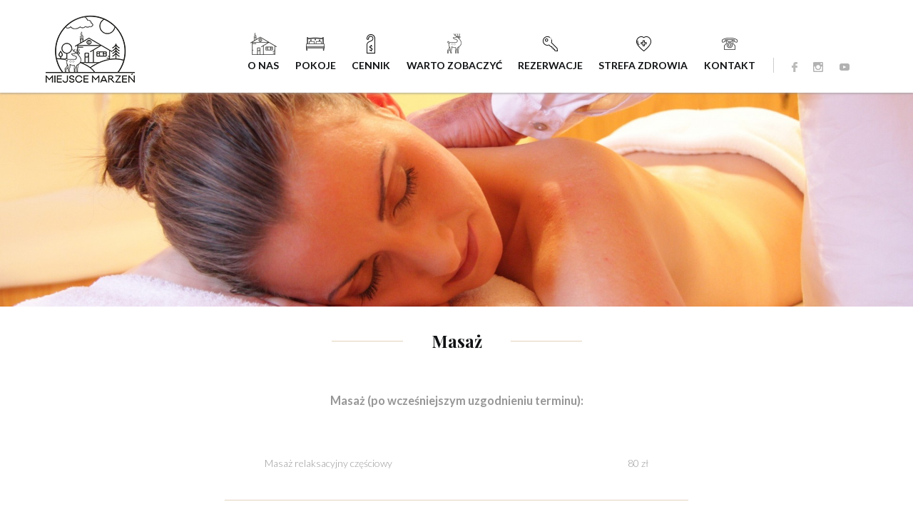

--- FILE ---
content_type: text/html; charset=utf-8
request_url: https://miejscemarzen.pl/masaz/28
body_size: 2211
content:
<!DOCTYPE html><html lang="pl"> <head> <meta charset="UTF-8"> <meta name="viewport" content="width=device-width, initial-scale=1"> <link href="https://fonts.googleapis.com/css?family=Lato:300,700,900|Playfair+Display:700&amp;amp;subset=latin-ext" rel="stylesheet"> <link rel="stylesheet" href="/css/style.css" media="all"><link rel="stylesheet" href="/css/jquery.fancybox.css" media="all"><link rel="stylesheet" href="//code.jquery.com/ui/1.11.4/themes/smoothness/jquery-ui.css"> <title>Masaż - Miejsce Marzeń Mazury</title> <meta name="google-site-verification" content="IFyTFLA_-h2KvVDr9CZVFsIIww9b3e7l3rvqSj9YRhQ" /><meta name="description" content="Masaż relaksacyjny całościowy lub częściowy w Miejscu Marzeń w Szczytnie."><meta property="og:title" content="Masaż - Miejsce Marzeń Mazury"><meta property="og:description" content="Masaż relaksacyjny całościowy lub częściowy w Miejscu Marzeń w Szczytnie."><meta property="og:url" content="https://miejscemarzen.pl/masaz/28"><meta property="og:image" content="https://provincja.com/galeria/normal/1525329803_masaz_miejsce_marzen_szczytno.jpg"><meta property="og:image:secure_url" content="https://provincja.com/galeria/normal/1525329803_masaz_miejsce_marzen_szczytno.jpg"><meta property="og:image:type" content="image/jpeg" /><meta property="og:image:width" content="1920" /><meta property="og:image:height" content="1280" /><script src="/js/jquery.js"></script><script src="//code.jquery.com/jquery-1.10.2.js"></script><script src="//code.jquery.com/ui/1.11.4/jquery-ui.js"></script><script type="text/javascript" src="https://maps.googleapis.com/maps/api/js?key=AIzaSyBb8yQjvV4FKldNr_2Op3ESvt5BYDHnfvk"></script> <script type="text/javascript" src="/js/jquery.fancybox.js?v=2.1.5"></script><script type="text/javascript" src="/js/jquery.fancybox-media.js?v=1.0.6"></script><script type="text/javascript">$(document).ready(function() {	$('.fancybox').fancybox();	$('.fancybox-media')	.attr('rel', 'media-gallery')	.fancybox({	helpers : {	media : {},	buttons : {}	}	});	});</script> </head> <script async src="https://www.googletagmanager.com/gtag/js?id=UA-110758546-1"></script> <script> window.dataLayer = window.dataLayer || []; function gtag(){dataLayer.push(arguments);} gtag('js', new Date()); gtag('config', 'UA-110758546-1'); </script> <body> <header class="siteHeader fixed"> <div class="wrapper"><a class="logo" href="/pl/"><img src="/images/logo-header.png" title="Miejsce marzeń"></a> <nav class="menu"><a href="/pl/o-nas/11" title="O Nas"><span class="icon" style="background-image: url('/gfx/ikony/nav-about.png');"></span><span class="label">O Nas</span></a><a href="/pl/pokoje/3" title="Pokoje"><span class="icon" style="background-image: url('/gfx/ikony/nav-rooms.png');"></span><span class="label">Pokoje</span></a><a href="/pl/cennik/10" title="Cennik"><span class="icon" style="background-image: url('/gfx/ikony/nav-prices.png');"></span><span class="label">Cennik</span></a><a href="/pl/warto-zobaczyc/54" title="Warto zobaczyć"><span class="icon" style="background-image: url('/gfx/ikony/nav-worth-seeing.png');"></span><span class="label">Warto zobaczyć</span></a><a href="/pl/rezerwacje/4" title="Rezerwacje"><span class="icon" style="background-image: url('/gfx/ikony/nav-reservations.png');"></span><span class="label">Rezerwacje</span></a><a href="/pl/strefa-zdrowia/55" title="Strefa zdrowia"><span class="icon" style="background-image: url('/gfx/ikony/nav-health-zone.png');"></span><span class="label">Strefa zdrowia</span></a><a href="/pl/kontakt/8" title="Kontakt"><span class="icon" style="background-image: url('/gfx/ikony/nav-contact.png');"></span><span class="label">Kontakt</span></a> </nav> <nav class="social"><a href="https://www.facebook.com/miejscemarzen/" target="_blank"><img src="/images/nav-facebook.png"></a><a href="https://www.instagram.com/miejscemarzen/" target="_blank"><img src="/images/nav-instagram.png"></a><a href="https://www.youtube.com/channel/UCFQ-5lgT987dCJlR_WVtJBA" target="_blank"><img src="/images/nav-youtube.png"></a><!--<a href="https://plus.google.com/b/107327184307094681750/107327184307094681750?hl=plgp" target="_blank"><img src="/images/nav-gplus.png"></a>--></nav> <!-- <nav class="lang"><a href="?pl"><img src="images/nav-pl.png"></a><a href="?en"><img src="images/nav-en.png"></a></nav> --> <a class="menuSwitch" id="nav-toggle"><span></span></a> </div> </header> <main class="siteContent"> <div class="heading" style="background-image: url('/galeria/normal/1525329803_masaz_miejsce_marzen_szczytno.jpg');"></div> <section class="pricesPage"> <div class="wrapper"> <h2 class="fancyHeader"><span class="text">Masaż</span></h2> <h3 style="text-align: center;"><strong><br />Masaż (po wcześniejszym uzgodnieniu terminu):</strong></h3><table style="height: 206px; margin-left: auto; margin-right: auto;" width="358"><tbody><tr><td>Masaż relaksacyjny częściowy</td><td style="text-align: right;">80 zł</td></tr><tr><td>Masaż relaksacyjny całościowy</td><td style="text-align: right;">150 zł</td></tr></tbody></table><p style="text-align: center;">Prosimy o wcześniejsze uzgadnianie termin&oacute;w: kontakt e-mail na adres:&nbsp;<strong><a class="mail" href="mailto:kontakt@miejscemarzen.pl">kontakt@miejscemarzen.pl</a></strong>&nbsp;lub telefoniczny:&nbsp;<span class="label">kom.</span>&nbsp;<strong><a class="tel" title="Agata" href="tel:+48665551701"><span class="value">+48 665 551 701</span></a></strong></p> </div> </section> <footer class="siteFooter"> <div class="wrapper"> <h2 class="fancyHeader"><span class="icon"><img src="/images/header-icon-contact.png"></span><span class="text">Kontakt</span></h2> <div class="vcard"> <div class="fn org">Miejsce marzeń</div> <div class="logo"><img class="photo" src="/images/logo-header.png"></div> <div class="col"> <div class="icon"><img src="/images/icon-map-pointer.png"></div> <div>Miejsce Marzeń - Agroturystyka</div> <div>Agata Berk-Chumowicz</div> <div class="adr"> <div class="street-address">Kamionek 146</div> <div><span class="postal-code">12-100 Szczytno</span> <span class="locality"></span> </div> </div> </div> <div class="col"> <div class="icon"><img src="/images/icon-email.png"></div> <div><a class="mail" href="mailto:kontakt@miejscemarzen.pl">kontakt@miejscemarzen.pl</a></div><div>Numer konta:</div><div>Bank Millennium</div><div>97 1160 2202 0000 0005 4269 2330</div><div></div> </div> <div class="col"> <div class="icon"><img src="/images/icon-phone.png"></div> <div><a class="tel" href="tel:+48 506 721 282"><span class="label">kom.</span><span class="value">+48 506 721 282</span></a></div> <div><a class="tel" href="tel:+48 665 551 701"><span class="label">kom.</span><span class="value">+48 665 551 701</span></a></div><div></div><div></div><div></div> </div> </div> <nav class="social"><a href="https://www.facebook.com/miejscemarzen/" target="_blank"><img src="/images/nav-facebook.png"></a><a href="https://www.instagram.com/miejscemarzen/" target="_blank"><img src="/images/nav-instagram.png"></a><a href="https://www.youtube.com/channel/UCFQ-5lgT987dCJlR_WVtJBA" target="_blank"><img src="/images/nav-youtube.png"></a><a href="https://plus.google.com/b/107327184307094681750/107327184307094681750?hl=plgp" target="_blank"><img src="/images/nav-gplus.png"></a><br><br>realizacja: <a href="http://prosatis.pl" target="_blank">prosatis.pl</a></nav> </div> </footer> <script src="/js/main.js"></script><script src="/js/datepicker-pl.js"></script><script>$(function(){ $('.datepicker').datepicker();	});</script> </body></html>

--- FILE ---
content_type: text/css
request_url: https://miejscemarzen.pl/css/style.css
body_size: 5431
content:
*,
*:before,
*:after {
  -webkit-box-sizing: border-box;
          box-sizing: border-box;
}
html {
  font-size: 10.5pt;
}
body {
  background: #fff;
  margin: 0;
  font-family: Lato, sans-serif;
  color: #979797;
  line-height: 1.5;
  padding: 130px 0 0;
}
a {
  color: inherit;
  text-decoration: none;
}
a:hover {
  text-decoration: underline;
}
a img {
  border: none;
}
img {
  vertical-align: middle;
  max-width: 100%;
}
.cf {
  *zoom: 1;
}
.cf:before,
.cf:after {
  content: " ";
  display: table;
}
.cf:after {
  clear: both;
}
.siteContent {
  display: block;
}
.wrapper {
  margin: 0 auto;
  -webkit-box-sizing: border-box;
          box-sizing: border-box;
  max-width: 1180px;
  padding-left: 1rem;
  padding-right: 1rem;
}
input,
select,
textarea,
button {
  margin: 0;
  padding: .5em 1em;
  -webkit-box-sizing: border-box;
          box-sizing: border-box;
  font-family: inherit;
  font-size: 1rem;
  line-height: 1.15;
  min-height: 1.5rem;
  outline: none;
  border: 1px solid rgba(184, 144, 85, 0.4);
  background-color: transparent;
  display: inline-block;
  vertical-align: middle;
  width: 100%;
}
button,
input[type="button"],
input[type="submit"],
input[type="reset"] {
  width: initial;
  cursor: pointer;
}
input[type="radio"],
input[type="checkbox"] {
  min-height: initial;
  width: initial;
}
label {
  font-weight: 700;
  color: #101214;
  display: block;
}
label.radio,
label.checkbox {
  display: inline-block;
  margin: 0 1em;
  color: #979797;
  font-weight: 400;
}
label.radio input,
label.checkbox input {
  margin-right: .5em;
}
label.checkbox input {
  margin-right: 1em;
}
p,
h1,
h2,
h3,
h4,
h5,
h6 {
  margin-top: 0;
  margin-bottom: 1.5em;
}
.fancyHeader {
  text-align: center;
  font-family: 'Playfair Display', sans-serif;
  font-size: 1.71428571rem;
  color: #101214;
  margin: 30px 0;
  overflow: hidden;
}
.fancyHeader .icon {
  display: block;
  text-align: center;
  margin-bottom: 20px;
}
.fancyHeader .text {
  position: relative;
}
.fancyHeader .text:before,
.fancyHeader .text:after {
  position: absolute;
  content: '';
  display: inline-block;
  width: 100px;
  height: 0;
  border-bottom: 1px solid rgba(184, 144, 85, 0.4);
  top: 50%;
}
.fancyHeader .text:before {
  right: calc(100% + 40px);
}
.fancyHeader .text:after {
  left: calc(100% + 40px);
}
.header {
  text-align: center;
  font-family: 'Playfair Display', sans-serif;
  font-weight: 700;
  font-size: 1.42857143rem;
  color: #101214;
  position: relative;
  padding-bottom: 1em;
  margin-bottom: 1em;
}
.header:after {
  content: '';
  position: absolute;
  bottom: 0;
  left: calc(50% - 30px);
  width: 60px;
  height: 0;
  border-bottom: 1px solid rgba(184, 144, 85, 0.4);
}
.button,
button,
input[type="submit"],
input[type="button"],
input[type="button"] {
  padding: .5em 2em;
  color: #101214;
  font-weight: 700;
  border: 1px solid rgba(184, 144, 85, 0.4);
  display: inline-block;
}
.siteHeader.fixed {
  -webkit-box-shadow: 0 2px 2px rgba(151, 151, 151, 0.5);
          box-shadow: 0 2px 2px rgba(151, 151, 151, 0.5);
  position: fixed;
  top: 0;
  left: 0;
  right: 0;
  z-index: 100;
  background: #fff;
}
.siteHeader .wrapper {
  display: -webkit-box;
  display: -ms-flexbox;
  display: flex;
  padding-top: 1rem;
  padding-bottom: 1rem;
  position: relative;
  height: 130px;
  -webkit-box-align: end;
      -ms-flex-align: end;
          align-items: flex-end;
}
.siteHeader #nav-toggle {
  display: none;
  cursor: pointer;
  padding: 10px 35px 15px 0;
  position: relative;
  -webkit-box-sizing: border-box;
          box-sizing: border-box;
  vertical-align: middle;
  margin: 1em;
}
.siteHeader #nav-toggle span,
.siteHeader #nav-toggle span:before,
.siteHeader #nav-toggle span:after {
  cursor: pointer;
  border-radius: 1px;
  height: 5px;
  width: 35px;
  background: #101214;
  position: absolute;
  display: block;
  content: '';
  -webkit-transition: all 0.3s ease-in-out;
  transition: all 0.3s ease-in-out;
  left: 0;
}
.siteHeader #nav-toggle span:before {
  top: -10px;
}
.siteHeader #nav-toggle span:after {
  top: 10px;
}
.siteHeader .logo {
  margin-right: auto;
}
.siteHeader nav {
  color: #101214;
  margin: 0 0 1em;
  padding: 0 1em;
  display: -webkit-box;
  display: -ms-flexbox;
  display: flex;
}
.siteHeader nav a {
  display: block;
  margin: 0 .8em;
}
.siteHeader nav a img {
  vertical-align: middle;
}
.siteHeader .menu a {
  font-weight: 700;
  text-transform: uppercase;
}
.siteHeader .menu a .icon {
  display: block;
  width: 40px;
  height: 40px;
  background: no-repeat center;
  margin: 0 auto;
}
.siteHeader .menu a .label {
  display: block;
  text-align: center;
}
.siteHeader .lang a {
  margin: 0 .4em;
}
.siteHeader .lang a:last-child {
  margin-right: 0;
}
.siteHeader .social,
.siteHeader .lang {
  border-left: 1px solid #ccc;
}
@media (max-width: 1024px) {
  .siteHeader #nav-toggle {
    display: inline-block;
  }
  .siteHeader .social,
  .siteHeader .lang {
    margin-bottom: 0;
    position: absolute;
    top: .5em;
    border-left: 0;
  }
  .siteHeader .lang {
    right: 1em;
  }
  .siteHeader .social {
    right: 6em;
  }
  .siteHeader .menu {
    z-index: 100;
    background: #fff;
    position: absolute;
    top: 100%;
    left: 0;
    right: 0;
    -webkit-transform-origin: 0 0;
            transform-origin: 0 0;
    -webkit-transform: scale(1, 0);
            transform: scale(1, 0);
    -webkit-transition: -webkit-transform .3s;
    transition: -webkit-transform .3s;
    transition: transform .3s;
    transition: transform .3s, -webkit-transform .3s;
    pointer-events: none;
    -webkit-box-pack: center;
        -ms-flex-pack: center;
            justify-content: center;
    -ms-flex-wrap: wrap;
        flex-wrap: wrap;
  }
  .siteHeader .menu a {
    display: block;
    text-align: center;
    padding: .5rem 0;
    min-height: 100px;
  }
  .siteHeader.nav-active {
    -webkit-box-shadow: none;
            box-shadow: none;
  }
  .siteHeader.nav-active .menu {
    -webkit-transform: scale(1, 1);
            transform: scale(1, 1);
    pointer-events: auto;
    -webkit-box-shadow: 0 2px 2px rgba(151, 151, 151, 0.5);
            box-shadow: 0 2px 2px rgba(151, 151, 151, 0.5);
  }
  .siteHeader.nav-active #nav-toggle span {
    background-color: transparent;
  }
  .siteHeader.nav-active #nav-toggle span:before,
  .siteHeader.nav-active #nav-toggle span:after {
    top: 0;
  }
  .siteHeader.nav-active #nav-toggle span:before {
    -webkit-transform: rotate(45deg);
            transform: rotate(45deg);
  }
  .siteHeader.nav-active #nav-toggle span:after {
    -webkit-transform: rotate(-45deg);
            transform: rotate(-45deg);
  }
}
@media (max-width: 425px) {
  .siteHeader .social {
    right: 1em;
  }
  .siteHeader .social :last-child {
    margin-right: 0;
  }
  .siteHeader .lang {
    top: 2.5em;
  }
}
@-webkit-keyframes three-quarters-loader {
  0% {
    -webkit-transform: rotate(0deg);
            transform: rotate(0deg);
  }
  100% {
    -webkit-transform: rotate(360deg);
            transform: rotate(360deg);
  }
}
@keyframes three-quarters-loader {
  0% {
    -webkit-transform: rotate(0deg);
            transform: rotate(0deg);
  }
  100% {
    -webkit-transform: rotate(360deg);
            transform: rotate(360deg);
  }
}
.slider {
  overflow: hidden;
  width: 100%;
  position: relative;
}
.slider:before {
  content: '';
  position: absolute;
  top: 50%;
  left: 50%;
  margin-left: -1em;
  margin-top: -1em;
  z-index: 4;
  -webkit-transition: opacity .3s;
  transition: opacity .3s;
  -webkit-animation: three-quarters-loader 1250ms infinite linear;
          animation: three-quarters-loader 1250ms infinite linear;
  border: .5em solid;
  border-right-color: transparent;
  border-radius: 100%;
  -webkit-box-sizing: border-box;
          box-sizing: border-box;
  display: inline-block;
  overflow: hidden;
  width: 2em;
  height: 2em;
  pointer-events: none;
}
.slider .slides {
  width: 100%;
  overflow: hidden;
  font-size: 0;
  white-space: nowrap;
  opacity: 0;
  -webkit-transition: opacity 0.5s;
  transition: opacity 0.5s;
}
.slider .slides .slide {
  white-space: normal;
  font-size: 10.5pt;
  position: relative;
  width: 100%;
  height: 100%;
  display: inline-block;
  pointer-events: none;
  vertical-align: middle;
  z-index: 1;
  background: center no-repeat;
  background-size: cover;
}
.slider .slides .slide .src {
  position: absolute;
  opacity: 0;
  width: 1px;
  height: 1px;
  pointer-events: none;
}
.slider .slides .slide.active {
  pointer-events: auto;
  z-index: 2;
}
.slider.fading .slides {
  position: relative;
  width: 100vw;
  height: calc(100vh - 130px);
}
.slider.fading .slides .slide {
  -webkit-transition: opacity 0.5s;
  transition: opacity 0.5s;
  opacity: 0;
  left: 0;
  position: absolute;
}
.slider.fading .slides .slide.active {
  opacity: 1;
}
.slider.sliding .slides {
  display: -webkit-box;
  display: -ms-flexbox;
  display: flex;
}
.slider.sliding .slides .slide {
  -webkit-transition: -webkit-transform 0.5s;
  transition: -webkit-transform 0.5s;
  transition: transform 0.5s;
  transition: transform 0.5s, -webkit-transform 0.5s;
}
.slider.sliding.slide-1-active .slides .slide {
  -webkit-transform: translate(0%, 0);
          transform: translate(0%, 0);
}
.slider.sliding.slide-2-active .slides .slide {
  -webkit-transform: translate(-100%, 0);
          transform: translate(-100%, 0);
}
.slider.sliding.slide-3-active .slides .slide {
  -webkit-transform: translate(-200%, 0);
          transform: translate(-200%, 0);
}
.slider.sliding.slide-4-active .slides .slide {
  -webkit-transform: translate(-300%, 0);
          transform: translate(-300%, 0);
}
.slider.sliding.slide-5-active .slides .slide {
  -webkit-transform: translate(-400%, 0);
          transform: translate(-400%, 0);
}
.slider.sliding.slide-6-active .slides .slide {
  -webkit-transform: translate(-500%, 0);
          transform: translate(-500%, 0);
}
.slider.sliding.slide-7-active .slides .slide {
  -webkit-transform: translate(-600%, 0);
          transform: translate(-600%, 0);
}
.slider.sliding.slide-8-active .slides .slide {
  -webkit-transform: translate(-700%, 0);
          transform: translate(-700%, 0);
}
.slider.sliding.slide-9-active .slides .slide {
  -webkit-transform: translate(-800%, 0);
          transform: translate(-800%, 0);
}
.slider.sliding.slide-10-active .slides .slide {
  -webkit-transform: translate(-900%, 0);
          transform: translate(-900%, 0);
}
.slider.sliding.slide-11-active .slides .slide {
  -webkit-transform: translate(-1000%, 0);
          transform: translate(-1000%, 0);
}
.slider.sliding.slide-12-active .slides .slide {
  -webkit-transform: translate(-1100%, 0);
          transform: translate(-1100%, 0);
}
.slider.sliding.slide-13-active .slides .slide {
  -webkit-transform: translate(-1200%, 0);
          transform: translate(-1200%, 0);
}
.slider.sliding.slide-14-active .slides .slide {
  -webkit-transform: translate(-1300%, 0);
          transform: translate(-1300%, 0);
}
.slider.sliding.slide-15-active .slides .slide {
  -webkit-transform: translate(-1400%, 0);
          transform: translate(-1400%, 0);
}
.slider.sliding.slide-16-active .slides .slide {
  -webkit-transform: translate(-1500%, 0);
          transform: translate(-1500%, 0);
}
.slider.sliding.slide-17-active .slides .slide {
  -webkit-transform: translate(-1600%, 0);
          transform: translate(-1600%, 0);
}
.slider.sliding.slide-18-active .slides .slide {
  -webkit-transform: translate(-1700%, 0);
          transform: translate(-1700%, 0);
}
.slider.sliding.slide-19-active .slides .slide {
  -webkit-transform: translate(-1800%, 0);
          transform: translate(-1800%, 0);
}
.slider.sliding.slide-20-active .slides .slide {
  -webkit-transform: translate(-1900%, 0);
          transform: translate(-1900%, 0);
}
.slider.sliding.slide-21-active .slides .slide {
  -webkit-transform: translate(-2000%, 0);
          transform: translate(-2000%, 0);
}
.slider.sliding.slide-22-active .slides .slide {
  -webkit-transform: translate(-2100%, 0);
          transform: translate(-2100%, 0);
}
.slider.sliding.slide-23-active .slides .slide {
  -webkit-transform: translate(-2200%, 0);
          transform: translate(-2200%, 0);
}
.slider.sliding.slide-24-active .slides .slide {
  -webkit-transform: translate(-2300%, 0);
          transform: translate(-2300%, 0);
}
.slider.sliding.slide-25-active .slides .slide {
  -webkit-transform: translate(-2400%, 0);
          transform: translate(-2400%, 0);
}
.slider.sliding.slide-26-active .slides .slide {
  -webkit-transform: translate(-2500%, 0);
          transform: translate(-2500%, 0);
}
.slider.sliding.slide-27-active .slides .slide {
  -webkit-transform: translate(-2600%, 0);
          transform: translate(-2600%, 0);
}
.slider.sliding.slide-28-active .slides .slide {
  -webkit-transform: translate(-2700%, 0);
          transform: translate(-2700%, 0);
}
.slider.sliding.slide-29-active .slides .slide {
  -webkit-transform: translate(-2800%, 0);
          transform: translate(-2800%, 0);
}
.slider.sliding.slide-30-active .slides .slide {
  -webkit-transform: translate(-2900%, 0);
          transform: translate(-2900%, 0);
}
.slider.sliding.slide-31-active .slides .slide {
  -webkit-transform: translate(-3000%, 0);
          transform: translate(-3000%, 0);
}
.slider.sliding.slide-32-active .slides .slide {
  -webkit-transform: translate(-3100%, 0);
          transform: translate(-3100%, 0);
}
.slider.sliding.slide-33-active .slides .slide {
  -webkit-transform: translate(-3200%, 0);
          transform: translate(-3200%, 0);
}
.slider.sliding.slide-34-active .slides .slide {
  -webkit-transform: translate(-3300%, 0);
          transform: translate(-3300%, 0);
}
.slider.sliding.slide-35-active .slides .slide {
  -webkit-transform: translate(-3400%, 0);
          transform: translate(-3400%, 0);
}
.slider.sliding.slide-36-active .slides .slide {
  -webkit-transform: translate(-3500%, 0);
          transform: translate(-3500%, 0);
}
.slider.sliding.slide-37-active .slides .slide {
  -webkit-transform: translate(-3600%, 0);
          transform: translate(-3600%, 0);
}
.slider.sliding.slide-38-active .slides .slide {
  -webkit-transform: translate(-3700%, 0);
          transform: translate(-3700%, 0);
}
.slider.sliding.slide-39-active .slides .slide {
  -webkit-transform: translate(-3800%, 0);
          transform: translate(-3800%, 0);
}
.slider.sliding.slide-40-active .slides .slide {
  -webkit-transform: translate(-3900%, 0);
          transform: translate(-3900%, 0);
}
.slider .prev,
.slider .next,
.slider .dot {
  cursor: pointer;
}
.slider .prev *,
.slider .next *,
.slider .dot * {
  pointer-events: none;
}
.slider .prev,
.slider .next,
.slider .dots {
  z-index: 3;
  opacity: 0;
  -webkit-transition: opacity 0.5s;
  transition: opacity 0.5s;
}
.slider .prev,
.slider .next {
  position: absolute;
  top: 50%;
  left: 50%;
  -webkit-transform: translate(0, -50%);
          transform: translate(0, -50%);
  font-size: 2em;
}
.slider .prev {
  margin-left: -590px;
}
.slider .next {
  -webkit-transform: translate(-100%, -50%);
          transform: translate(-100%, -50%);
  margin-left: 590px;
}
.slider .dots {
  position: absolute;
  bottom: 1em;
  left: 50%;
  -webkit-transform: translate(-50%, 0);
          transform: translate(-50%, 0);
}
.slider .dots .dot {
  border: 2px solid;
  border-radius: 100%;
  background-color: transparent;
  display: inline-block;
  width: 0.6em;
  height: 0.6em;
  margin: 0 .4em;
  -webkit-transition: background-color 0.5s;
  transition: background-color 0.5s;
}
.slider .dots .dot.active {
  background-color: currentColor;
}
.slider.ready:before {
  opacity: 0;
}
.slider.ready .prev,
.slider.ready .next,
.slider.ready .dots {
  opacity: 1;
}
.slider.ready .slides {
  opacity: 1;
}
.slider .slides .slide {
  padding-top: 130px;
  width: 100%;
  height: 100%;
}
.slider .scroll {
  z-index: 10;
  position: absolute;
  bottom: 0;
  left: calc(50% - 85px);
  width: 0;
  height: 0;
  pointer-events: none;
  border: 85px solid transparent;
  border-bottom-color: #fff;
  display: block;
}
.slider .scroll:after {
  content: '';
  position: absolute;
  z-index: 11;
  left: -85px;
  top: 0;
  width: 170px;
  height: 85px;
  background: url(../images/icon-scroll.png) center no-repeat;
}
.siteFooter {
  background: url(../images/bg-footer.jpg) center bottom no-repeat;
  background-size: contain;
  padding-bottom: 13.02083333%;
  min-height: 29.16666667vw;
}
.siteFooter .logo {
  text-align: center;
  padding: 50px 0;
}
.siteFooter .vcard {
  display: -webkit-box;
  display: -ms-flexbox;
  display: flex;
  -webkit-box-orient: horizontal;
  -webkit-box-direction: normal;
      -ms-flex-flow: row wrap;
          flex-flow: row wrap;
  text-align: center;
  font-size: 1.42857143rem;
  color: #101214;
  font-weight: 700;
}
.siteFooter .vcard .fn {
  display: none;
}
.siteFooter .vcard .logo {
  width: 100%;
  text-align: center;
}
.siteFooter .vcard .col {
  width: calc(100% / 3);
  padding: 1rem;
}
.siteFooter .vcard .col > .icon {
  margin-bottom: 1rem;
}
.siteFooter .vcard .col .tel .name {
  display: inline-block;
  width: 80px;
  color: #979797;
  text-align: left;
}
.siteFooter .vcard .acc {
  width: 100%;
  text-align: left;
  margin: 1em 0;
}
@media (max-width: 1024px) {
  .siteFooter .vcard {
    font-size: 1rem;
  }
}
@media (max-width: 768px) {
  .siteFooter .vcard .col {
    width: 100%;
  }
  .siteFooter .vcard .acc {
    text-align: center;
  }
}
.siteFooter .social {
  text-align: center;
}
.siteFooter .social a {
  display: inline-block;
  margin: 0 1em;
}
.photo {
  background: center;
  background-size: cover;
}
.photo:after {
  content: '';
  display: block;
  padding-bottom: 60%;
  pointer-events: none;
}
.cols-2,
.cols-3,
.cols-4 {
  display: -webkit-box;
  display: -ms-flexbox;
  display: flex;
  -webkit-box-orient: horizontal;
  -webkit-box-direction: normal;
      -ms-flex-flow: row wrap;
          flex-flow: row wrap;
  -webkit-box-pack: center;
      -ms-flex-pack: center;
          justify-content: center;
}
.cols-2 > .col,
.cols-3 > .col,
.cols-4 > .col {
  min-width: 170px;
  margin: 1rem 0;
}
.cols-2 > .col {
  width: calc(100% / 2);
}
.cols-3 > .col {
  width: calc(100% / 3);
}
@media (max-width: 425px) {
  .cols-3 > .col {
    width: 100%;
  }
}
.cols-4 > .col {
  width: calc(100% / 4);
}
@media (max-width: 768px) {
  .cols-4 > .col {
    width: calc(100% / 2);
  }
}
@media (max-width: 375px) {
  .cols-4 > .col {
    width: 100%;
  }
}
.siteContent > .heading {
  height: 300px;
  background: center;
  background-size: cover;
}
.aboutUs .col {
  padding: 0 1em;
}
.aboutUs .links .photo {
  width: 100%;
}
.aboutUs .links .photo:after {
  padding-bottom: 100%;
}
.aboutUs .links .title {
  display: -webkit-box;
  display: -ms-flexbox;
  display: flex;
  margin: -60px 1em 0;
  height: 60px;
  -webkit-box-align: center;
      -ms-flex-align: center;
          align-items: center;
  -webkit-box-pack: center;
      -ms-flex-pack: center;
          justify-content: center;
  background-color: #fff;
  padding: 7px;
  line-height: 1.2;
}
.aboutUs .links .text {
  padding: 2em .5em;
}
.aboutUs .links .link {
  text-align: center;
}
.rooms .item {
  -webkit-box-align: center;
      -ms-flex-align: center;
          align-items: center;
  margin-bottom: 2em;
}
.rooms .item .content {
  padding: 2em;
  text-align: left;
}
.rooms .item .content .title {
  text-align: left;
}
.rooms .item .content .title:after {
  left: 0;
}
.rooms .item .content .link {
  margin: 1em 0;
}
@media (min-width: 551px) {
  .rooms .item:nth-child(2n) .photo {
    -webkit-box-ordinal-group: 3;
        -ms-flex-order: 2;
            order: 2;
  }
  .rooms .item:nth-child(2n) .content {
    -webkit-box-ordinal-group: 2;
        -ms-flex-order: 1;
            order: 1;
    text-align: right;
  }
  .rooms .item:nth-child(2n) .content .title {
    text-align: right;
  }
  .rooms .item:nth-child(2n) .content .title:after {
    left: initial;
    right: 0;
  }
}
@media (max-width: 550px) {
  .rooms .item .photo {
    width: 100%;
  }
  .rooms .item .photo:after {
    padding-bottom: 40%;
  }
  .rooms .item .content {
    width: 100%;
  }
}
.rooms .wrapper > .link {
  text-align: center;
  margin-top: 2em;
  margin-bottom: 4em;
}
.worthSeeing .content {
  background: url(../images/bg-worth-seeing.jpg) center;
  background-size: cover;
}
.worthSeeing .items {
  padding: 4em 0;
  text-align: center;
}
.worthSeeing .items .col {
  padding: 2em;
  margin: 1em;
  width: calc(25% - 2em);
  background-color: rgba(255, 255, 255, 0.9);
  min-width: 100px;
}
@media (max-width: 768px) {
  .worthSeeing .items .col {
    width: calc(50% - 2em);
  }
}
@media (max-width: 550px) {
  .worthSeeing .items .col {
    width: calc(100% - 2em);
  }
}
.worthSeeing .items .title {
  font-weight: 900;
  font-size: 1.28571429rem;
  color: #101214;
  min-height: 4em;
  display: -webkit-box;
  display: -ms-flexbox;
  display: flex;
  -webkit-box-align: center;
      -ms-flex-align: center;
          align-items: center;
  -webkit-box-pack: center;
      -ms-flex-pack: center;
          justify-content: center;
}
.worthSeeing .items .icon {
  min-height: 70px;
  display: -webkit-box;
  display: -ms-flexbox;
  display: flex;
  -webkit-box-align: center;
      -ms-flex-align: center;
          align-items: center;
  -webkit-box-pack: center;
      -ms-flex-pack: center;
          justify-content: center;
}
.roomsPage .items {
  max-width: 900px;
  margin: 0 auto;
}
.roomsPage .item {
  padding: 1em;
}
@media (max-width: 550px) {
  .roomsPage .item {
    width: calc(100% / 2);
  }
}
@media (max-width: 425px) {
  .roomsPage .item {
    width: 100%;
  }
}
.roomsPage .item .photo {
  margin-bottom: 2em;
  height: 200px;
  border: 1px solid #000;
}
.roomsPage .item .photo:after {
  padding-bottom: 90%;
}
.roomsPage .item .photo .img {
  opacity: 0;
}
.roomsPage .item:hover {
  text-decoration: none;
}
.roomsPage .item:hover .link .button {
  background-color: #b89055;
  -webkit-transition-duration: 0.3s;
          transition-duration: 0.3s;
}
.roomsPage .link {
  text-align: center;
  margin-top: 2em;
  margin-bottom: 4em;
}
.roomPage ul {
  padding: 0 0 0 2rem;
  margin: 0;
}
@media (min-width: 425px) {
  .roomPage ul {
    -webkit-column-count: 2;
            column-count: 2;
    -webkit-column-gap: 2rem;
            column-gap: 2rem;
  }
}
.roomPage ul li {
  padding: 0;
  margin: 0;
}
.roomPage .title {
  font-weight: 900;
  font-size: 1.28571429rem;
  color: #101214;
  height: 2em;
  font-family: 'Playfair Display', sans-serif;
}
.roomPage .split {
  display: -webkit-box;
  display: -ms-flexbox;
  display: flex;
  -ms-flex-wrap: wrap;
      flex-wrap: wrap;
  -webkit-box-pack: justify;
      -ms-flex-pack: justify;
          justify-content: space-between;
  padding: 2rem 0;
}
.roomPage .split .l {
  width: calc(60% - 2rem);
}
.roomPage .split .r {
  width: calc(40% - 2rem);
}
@media (max-width: 768px) {
  .roomPage .split {
    padding: 0;
  }
  .roomPage .split .l,
  .roomPage .split .r {
    width: 100%;
    padding-bottom: 2rem;
  }
}
.roomPage .photos img {
  width: 100%;
}
.roomPage .photos .big {
  margin-bottom: 30px;
}
.roomPage .photos .thumbs {
  margin-left: -30px;
  display: -webkit-box;
  display: -ms-flexbox;
  display: flex;
}
.roomPage .photos .thumbs .thumb {
  margin-left: 30px;
  width: calc(100% / 3 - 30px);
}
.roomPage .prices .price {
  padding: 1rem 0;
  display: -webkit-box;
  display: -ms-flexbox;
  display: flex;
  -webkit-box-pack: justify;
      -ms-flex-pack: justify;
          justify-content: space-between;
}
.roomPage .prices .price + .price {
  border-top: 1px solid #b89055;
}
.roomPage .prices .price .value {
  font-weight: 700;
  color: #ccc;
}
.map {
  width: 100%;
  height: 400px;
}
@media (max-width: 550px) {
  .map {
    height: 300px;
  }
}
.reservationsPage .wrapper {
  max-width: 800px;
}
.reservationsPage .line {
  padding: 1em 0;
}
.reservationsPage .cols-2 {
  -webkit-box-pack: start;
      -ms-flex-pack: start;
          justify-content: flex-start;
}
.reservationsPage .col {
  padding: 0 1em;
  margin: 1rem 0;
}
@media (max-width: 550px) {
  .reservationsPage .col {
    width: 100%;
  }
}
.reservationsPage .submit {
  text-align: center;
}
.reservationsPage .submit button:hover {
  -webkit-transition-duration: 0.2s;
          transition-duration: 0.2s;
  background-color: #b89055;
  color: #fff;
}
.pricesPage table {
  max-width: 650px;
  width: 100%;
  margin: 1em auto;
  border-collapse: collapse;
}
.pricesPage table th {
  text-align: left;
  color: #101214;
}
.pricesPage table thead th {
  font-weight: 700;
  font-family: 'Playfair Display', sans-serif;
  font-size: 1.71428571rem;
}
.pricesPage table th,
.pricesPage table td {
  padding: 1rem .3rem;
}
.pricesPage table th:last-child,
.pricesPage table td:last-child {
  width: 10%;
  white-space: nowrap;
}
@media (min-width: 551px) {
  .pricesPage table th:first-child,
  .pricesPage table td:first-child {
    padding-left: 4rem;
  }
  .pricesPage table th:last-child,
  .pricesPage table td:last-child {
    padding-right: 4rem;
  }
}
.pricesPage table tbody tr > * {
  border-bottom: 1px solid rgba(184, 144, 85, 0.4);
}
.pricesPage table tbody tr:last-child > * {
  border-bottom: 0;
}
 .mapa-atrakcji {
        position: relative;
        padding-bottom: 60%; // Tutaj regulujemy wysokość
        height: 0;
        overflow: hidden;
    }
    .mapa-atrakcji iframe {
        position: absolute;
        top: 0;
        left: 0;
        width: 100% !important;
        height: 100% !important;
    }

--- FILE ---
content_type: application/javascript
request_url: https://miejscemarzen.pl/js/main.js
body_size: 11053
content:
document.addEventListener('DOMContentLoaded', function () {
    var $container = document.querySelector('.siteHeader');
    var $menuSwitch = document.querySelector('#nav-toggle');
    console.log('menu-collapse :: init');
    $menuSwitch.addEventListener('click', function (e) {
        console.log('menu-collapse :: handling event on #nav-toggle');
        e.preventDefault();
        e.stopPropagation();
        e.stopImmediatePropagation();
        $container.classList.toggle('nav-active');
    }, false);
    document.body.addEventListener('click', function () {
        console.log('menu-collapse :: handling event on body');
        $container.classList.remove('nav-active');
    }, false);
}, false);
var Slider = (function () {
    function Slider(sliderSelector) {
        var _this = this;
        this.nextSlideDelay = 5000;
        this.transition = 'fading';
        this.autoProgress = true;
        this.allReady = false;
        this.heightGuard = function () {
            _this.$slidesContainer.style.height = null;
            _this.$slidesContainer.style.height = _this.$slidesContainer.clientHeight + 'px';
        };
        this.handleHover = function (e) {
            console.debug('Slider::handleHover()');
            if (e.type === 'mouseover') {
                _this.autoProgress = false;
                _this.blockAutoProgress();
            }
            if (e.type === 'mouseout') {
                _this.autoProgress = true;
                _this.resumeAutoProgress();
            }
        };
        this.blockAutoProgress = function () {
            console.debug('Slider::blockAutoProgress()');
            clearTimeout(_this.nextSlideTimeout);
            _this.nextSlideTimeout = 0;
        };
        this.resumeAutoProgress = function () {
            console.debug('Slider::resumeAutoProgress()');
            if (_this.allReady && _this.autoProgress && _this.nextSlideDelay > 0 && _this.sliderData.state === 'playing') {
                _this.nextSlideTimeout = setTimeout(_this.loadSlide, _this.nextSlideDelay);
            }
        };
        this.loadSlide = function (num) {
            _this.blockAutoProgress();
            if (!_this.allReady) {
                return false;
            }
            var $current, currentData, $next, nextData, currentNum, nextNum, $currentDot, $nextDot, selector;
            $current = _this.$slider.querySelector('.slide.active');
            if (!num) {
                if (!$current) {
                    $next = _this.$slider.querySelector('.slide.initial');
                }
                else {
                    $next = _this.$slider.querySelector('.slide.active + .slide');
                }
                if (!$next) {
                    $next = _this.$slider.querySelector('.slide:nth-child(1)');
                }
            }
            else {
                selector = '.slide:nth-child(' + num + ')';
                $next = _this.$slider.querySelector(selector);
            }
            nextData = $next.dataset;
            if ($current) {
                $current.classList.remove('active');
                currentData = $current.dataset;
                currentNum = currentData.num || $current.className.match(/slide-(\d+)/)[1];
                if (_this.$dotsContainer) {
                    selector = '.dot:nth-child(' + currentNum + ')';
                    $currentDot = _this.$dotsContainer.querySelector(selector);
                    $currentDot.classList.remove('active');
                }
            }
            $next.classList.remove('initial');
            $next.classList.add('active');
            nextNum = nextData.num || $next.className.match(/slide-(\d+)/)[1];
            _this.$slider.className = _this.$slider.className.replace(/slide-(\d+)-active/, '');
            _this.$slider.classList.add('slide-' + nextNum + '-active');
            if (_this.$dotsContainer) {
                selector = '.dot:nth-child(' + nextNum + ')';
                $nextDot = _this.$dotsContainer.querySelector(selector);
                $nextDot.classList.add('active');
            }
            _this.resumeAutoProgress();
        };
        this.arrowClick = function (e) {
            var $next, nextData, num, $arrow = e.target;
            e.preventDefault();
            e.stopPropagation();
            e.stopImmediatePropagation();
            if ($arrow.classList.contains('prev')) {
                $next = _this.$slider.querySelector('.slide + .slide.active');
                if ($next) {
                    $next = $next.previousElementSibling;
                }
                else {
                    $next = _this.$slider.querySelector('.slide:last-of-type');
                }
            }
            if ($arrow.classList.contains('next')) {
                $next = (_this.$slider.querySelector('.slide.active + .slide') || _this.$slider.querySelector('.slide:nth-child(1)'));
            }
            nextData = $next.dataset;
            num = nextData.num || $next.className.match(/slide-(\d+)/)[1];
            _this.loadSlide(num);
        };
        this.dotClick = function (e) {
            e.preventDefault();
            e.stopPropagation();
            e.stopImmediatePropagation();
            var $dot = e.target;
            var dotData = $dot.dataset;
            var num = parseInt(dotData.num || $dot.className.match(/slide-(\d+)/)[1]);
            _this.loadSlide(num);
        };
        this.stateClick = function (e) {
            e.preventDefault();
            e.stopPropagation();
            e.stopImmediatePropagation();
            console.debug('Slider::stateClick()');
            if (_this.sliderData.state !== 'playing') {
                _this.sliderData.state = 'playing';
                _this.resumeAutoProgress();
            }
            else {
                _this.sliderData.state = 'paused';
            }
        };
        this.imgReadyNotification = function (e) {
            var $img = e.target;
            var imgData = $img.dataset;
            imgData.ready = 'true';
            _this.heightGuard();
        };
        this.imgReadyWait = function () {
            var $$img = _this.$slider.querySelectorAll('.slide img[data-ready="false"]');
            if ($$img.length > 0) {
                setTimeout(_this.imgReadyWait, 100);
                _this.$slider.classList.add('waiting');
                return false;
            }
            _this.allReady = true;
            _this.$slider.classList.remove('waiting');
            _this.$slider.classList.add('ready');
            _this.loadSlide();
        };
        console.log('Slider::constructor()');
        this.$slider = document.querySelector(sliderSelector);
        if (!this.$slider) {
            console.warn('Slider::constructor() => no slider found via "%s"', sliderSelector);
            return;
        }
        if (this.$slider.classList.contains('sliding')) {
            this.transition = 'sliding';
        }
        this.sliderData = this.$slider.dataset;
        if (this.sliderData.delay) {
            this.nextSlideDelay = parseInt(this.sliderData.delay);
        }
        this.sliderData.delay = this.nextSlideDelay.toString();
        if (!this.sliderData.state) {
            this.sliderData.state = 'playing';
        }
        this.$slidesContainer = this.$slider.querySelector('.slides');
        if (!this.$slidesContainer) {
            console.error('Slider::constructor() => Slides should be placed in ".slides" container');
            return;
        }
        this.$$slides = this.$slidesContainer.querySelectorAll('.slide');
        if (this.$$slides.length === 0) {
            console.log('Slider::constructor() => nothing to rotate');
            return;
        }
        this.$dotsContainer = this.$slider.querySelector('.dots');
        if (this.$$slides.length > 1) {
            this.$slider.classList.add('controllable');
        }
        this.$slider.addEventListener('mouseover', this.handleHover, false);
        this.$slider.addEventListener('mouseout', this.handleHover, false);
        if (this.$slider.querySelector('.prev')) {
            this.$slider.querySelector('.prev').addEventListener('click', this.arrowClick, false);
        }
        if (this.$slider.querySelector('.next')) {
            this.$slider.querySelector('.next').addEventListener('click', this.arrowClick, false);
        }
        if (this.$slider.querySelector('.state')) {
            this.$slider.querySelector('.state').addEventListener('click', this.stateClick, false);
        }
        if (this.transition === 'sliding') {
            this.$slidesContainer.style.width = (this.$$slides.length * 100) + '%';
        }
        for (var i = 0; i < this.$$slides.length; i++) {
            var $slide = this.$$slides[i];
            var slideData = $slide.dataset;
            slideData.num = (i + 1).toString();
            $slide.classList.add('slide-' + slideData.num);
            if (this.$dotsContainer) {
                var $currentDot = document.createElement('span');
                var currentDotData = $currentDot.dataset;
                $currentDot.className = 'dot';
                currentDotData.num = (i + 1).toString();
                $currentDot.classList.add('slide-' + currentDotData.num);
                $currentDot.addEventListener('click', this.dotClick, false);
                this.$dotsContainer.appendChild($currentDot);
            }
            var $$imgs = $slide.querySelectorAll('img');
            for (var i2 = 0; i2 < $$imgs.length; i2++) {
                var $img = $$imgs[i2];
                var imgData = $img.dataset;
                imgData.ready = $img.complete ? 'true' : 'false';
                $img.addEventListener('load', this.imgReadyNotification);
            }
            var $imgSrc = $slide.querySelector('.src');
            if ($imgSrc) {
                var $srcTarget = $slide;
                if (this.sliderData.srcTarget && $slide.querySelector(this.sliderData.srcTarget)) {
                    $srcTarget = $slide.querySelector(this.sliderData.srcTarget);
                }
                $srcTarget.style.backgroundImage = 'url(' + $imgSrc.src + ')';
            }
        }
        this.heightGuard();
        window.addEventListener('resize', this.heightGuard, false);
        setInterval(this.heightGuard, 1000);
        this.imgReadyWait();
    }
    return Slider;
}());
//# sourceMappingURL=[data-uri]